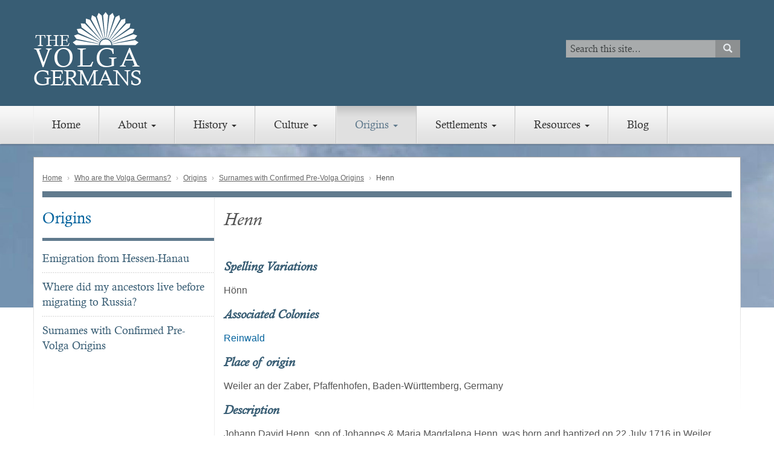

--- FILE ---
content_type: text/html; charset=UTF-8
request_url: https://www.volgagermans.org/who-are-volga-germans/origins/surnames/henn-honn
body_size: 10886
content:
<!DOCTYPE html>
<html  lang="en" dir="ltr" prefix="content: http://purl.org/rss/1.0/modules/content/  dc: http://purl.org/dc/terms/  foaf: http://xmlns.com/foaf/0.1/  og: http://ogp.me/ns#  rdfs: http://www.w3.org/2000/01/rdf-schema#  schema: http://schema.org/  sioc: http://rdfs.org/sioc/ns#  sioct: http://rdfs.org/sioc/types#  skos: http://www.w3.org/2004/02/skos/core#  xsd: http://www.w3.org/2001/XMLSchema# ">
  <head>
    <meta charset="utf-8" />
<script async src="https://www.googletagmanager.com/gtag/js?id=UA-134470608-1"></script>
<script>window.dataLayer = window.dataLayer || [];function gtag(){dataLayer.push(arguments)};gtag("js", new Date());gtag("set", "developer_id.dMDhkMT", true);gtag("config", "UA-134470608-1", {"groups":"default","anonymize_ip":true,"page_placeholder":"PLACEHOLDER_page_path","allow_ad_personalization_signals":false});gtag("config", "G-59WWZF4KXX", {"groups":"default","page_placeholder":"PLACEHOLDER_page_location","allow_ad_personalization_signals":false});</script>
<link rel="canonical" href="https://www.volgagermans.org/who-are-volga-germans/origins/surnames/henn-honn" />
<meta property="og:site_name" content="Welcome to the Volga German Website" />
<meta property="og:url" content="https://www.volgagermans.org/who-are-volga-germans/origins/surnames/henn-honn" />
<meta property="og:title" content="Henn" />
<meta name="Generator" content="Drupal 10 (https://www.drupal.org)" />
<meta name="MobileOptimized" content="width" />
<meta name="HandheldFriendly" content="true" />
<meta name="viewport" content="width=device-width, initial-scale=1.0" />
<link rel="icon" href="/sites/default/files/favicon_0.ico" type="image/vnd.microsoft.icon" />

    <title>Henn | Welcome to the Volga German Website</title>
    <link rel="preload" href="https://use.typekit.net/rgo6ocv.js" as="script" crossorigin>
    <link rel="stylesheet" media="all" href="/sites/default/files/css/css_qJCzy4g3SMvH8_l-nZMo9s9R2Zi_vqcfLQYUoxVR20I.css?delta=0&amp;language=en&amp;theme=ems_bs&amp;include=eJxNjUEKwzAMBD-kxk8KcrxRTBXbSDY0v28PqclpmGFht2oIyUZjXVJmrULbIzWrYnAnnL5GD6I1sr68X5qLED79x_d_fSspeFf0ICgw1uk3qbGxGLfD588syyhtRM1-IJFf3nGGyI4vuSBBsw" />
<link rel="stylesheet" media="all" href="/sites/default/files/css/css_HQFHpvmbsQZDYU4tOA6vHzf8EanABuVqd6D4NJ3HaYU.css?delta=1&amp;language=en&amp;theme=ems_bs&amp;include=eJxNjUEKwzAMBD-kxk8KcrxRTBXbSDY0v28PqclpmGFht2oIyUZjXVJmrULbIzWrYnAnnL5GD6I1sr68X5qLED79x_d_fSspeFf0ICgw1uk3qbGxGLfD588syyhtRM1-IJFf3nGGyI4vuSBBsw" />

    
  </head>
  <body class="body_classes">
    <a href="#main-content" class="visually-hidden focusable skip-link">
      Skip to main content
    </a>
    
      <div class="dialog-off-canvas-main-canvas" data-off-canvas-main-canvas>
      <header class="navbar" id="navbar" role="banner">
    <div class="hidden-md hidden-lg mobile-logo">
              <div class="region region-nav-logo">
    <a class="header-logo" href="https://volgagermans.org" title="Center for Volga German Studies" rel="home">
  <svg id="Capa_1" data-name="Capa 1" xmlns="http://www.w3.org/2000/svg" viewBox="0 0 322.46 231.45">
    <defs>
      <style>
        .cls-1 {
          font-size: 49.2px;
        }

        .cls-1,
        .cls-2,
        .cls-6,
        .cls-8 {
          fill: #fff;
        }

        .cls-1,
        .cls-2,
        .cls-6 {
          font-family: CalistoMT, Calisto MT;
        }

        .cls-2 {
          font-size: 77.06px;
        }

        .cls-3 {
          letter-spacing: 0.05em;
        }

        .cls-4 {
          letter-spacing: 0.1em;
        }

        .cls-5 {
          letter-spacing: 0.08em;
        }

        .cls-6 {
          font-size: 65.21px;
        }

        .cls-7 {
          letter-spacing: -0.06em;
        }

        .cls-8 {
          fill-rule: evenodd;
        }
      </style>
    </defs><text class="cls-1" transform="translate(4.87 100.01)">THE</text><text class="cls-2"
      transform="translate(2.26 162.2)">
      <tspan class="cls-3">V</tspan>
      <tspan class="cls-4" x="57.47" y="0">O</tspan>
      <tspan class="cls-5" x="126.01" y="0">L</tspan>
      <tspan class="cls-4" x="182.43" y="0">G</tspan>
      <tspan x="253.38" y="0">A</tspan>
    </text><text class="cls-6" transform="translate(0 217.37)">
      <tspan class="cls-7">GERMAN</tspan>
      <tspan x="286.48" y="0">S</tspan>
    </text>
    <path class="cls-8"
      d="M407.76,213.24,415.1,223h0l-5.71,68.53c-.54,0-1.08-.07-1.63-.07s-1.09,0-1.62.07L400.43,223h0Z"
      transform="translate(-193.39 -213.24)" />
    <path class="cls-8" d="M428.43,215.45l5.1,11.11h0l-20.06,65.77a20.91,20.91,0,0,0-3.18-.69l8.9-68.18h0Z"
      transform="translate(-193.39 -213.24)" />
    <path class="cls-8" d="M448.16,222l2.64,11.93h0l-33.51,60a18.66,18.66,0,0,0-3-1.34l23.1-64.77h0Z"
      transform="translate(-193.39 -213.24)" />
    <path class="cls-8" d="M466.07,232.53l.06,12.22h0l-45.44,51.61a20.77,20.77,0,0,0-2.61-1.94L454.35,236h0Z"
      transform="translate(-193.39 -213.24)" />
    <path class="cls-8" d="M481.35,246.62l-2.53,12h0L423.5,299.43a20,20,0,0,0-2.14-2.45l47.8-49.43h0Z"
      transform="translate(-193.39 -213.24)" />
    <path class="cls-8" d="M493.3,263.63l-5,11.16h0L425.6,303a20.17,20.17,0,0,0-1.58-2.84L481.19,262h0Z"
      transform="translate(-193.39 -213.24)" />
    <path class="cls-8" d="M501.39,282.78l-7.24,9.84h0L426.89,307a19.23,19.23,0,0,0-.93-3.11l64-25.27h0Z"
      transform="translate(-193.39 -213.24)" />
    <path class="cls-8" d="M505.22,302.89,496.09,311h0l-68.77,0a19.14,19.14,0,0,0-.27-3.24l67.82-11.4h0Z"
      transform="translate(-193.39 -213.24)" />
    <path class="cls-8" d="M387.09,215.45,382,226.56h0l20.06,65.77a20.91,20.91,0,0,1,3.18-.69l-8.9-68.18h0Z"
      transform="translate(-193.39 -213.24)" />
    <path class="cls-8" d="M367.36,222l-2.64,11.93h0l33.51,60a18.37,18.37,0,0,1,3-1.34l-23.11-64.77h0Z"
      transform="translate(-193.39 -213.24)" />
    <path class="cls-8" d="M349.45,232.53l-.06,12.22h0l45.44,51.61a21.53,21.53,0,0,1,2.61-1.94L361.17,236h0Z"
      transform="translate(-193.39 -213.24)" />
    <path class="cls-8" d="M334.17,246.62l2.53,12h0L392,299.43a20.86,20.86,0,0,1,2.14-2.45l-47.8-49.43h0Z"
      transform="translate(-193.39 -213.24)" />
    <path class="cls-8" d="M322.22,263.63l5,11.16h0L389.92,303a20.17,20.17,0,0,1,1.58-2.84L334.33,262h0Z"
      transform="translate(-193.39 -213.24)" />
    <path class="cls-8" d="M314.13,282.78l7.25,9.84h0L388.63,307a19.23,19.23,0,0,1,.93-3.11l-63.94-25.27h0Z"
      transform="translate(-193.39 -213.24)" />
    <path class="cls-8" d="M310.3,302.89l9.13,8.13h0l68.77,0a19.14,19.14,0,0,1,.27-3.24l-67.81-11.4h0Z"
      transform="translate(-193.39 -213.24)" />
    <path class="cls-8" d="M407.76,293.93A17.12,17.12,0,0,1,424.88,311H390.65A17.11,17.11,0,0,1,407.76,293.93Z"
      transform="translate(-193.39 -213.24)" />
  </svg>
</a>
<a class="name navbar-brand sr-only" href="/" title="Home" rel="home">Welcome to the Volga German Website</a>

  </div>

            <div class="navbar-header">
              <button type="button" class="navbar-toggle" data-toggle="collapse" data-target="#navbar-collapse">
          <i class="fas fa-bars"></i>
        </button>
      </div>
    </div>
    
          <div id="navbar-collapse" class="navbar-collapse collapse">
                    <div class="brand-search-wrap">
            <div class="container">
              <div class="hidden-xs hidden-sm logo-wrap">
                                  <div class="region region-nav-logo">
    <a class="header-logo" href="https://volgagermans.org" title="Center for Volga German Studies" rel="home">
  <svg id="Capa_1" data-name="Capa 1" xmlns="http://www.w3.org/2000/svg" viewBox="0 0 322.46 231.45">
    <defs>
      <style>
        .cls-1 {
          font-size: 49.2px;
        }

        .cls-1,
        .cls-2,
        .cls-6,
        .cls-8 {
          fill: #fff;
        }

        .cls-1,
        .cls-2,
        .cls-6 {
          font-family: CalistoMT, Calisto MT;
        }

        .cls-2 {
          font-size: 77.06px;
        }

        .cls-3 {
          letter-spacing: 0.05em;
        }

        .cls-4 {
          letter-spacing: 0.1em;
        }

        .cls-5 {
          letter-spacing: 0.08em;
        }

        .cls-6 {
          font-size: 65.21px;
        }

        .cls-7 {
          letter-spacing: -0.06em;
        }

        .cls-8 {
          fill-rule: evenodd;
        }
      </style>
    </defs><text class="cls-1" transform="translate(4.87 100.01)">THE</text><text class="cls-2"
      transform="translate(2.26 162.2)">
      <tspan class="cls-3">V</tspan>
      <tspan class="cls-4" x="57.47" y="0">O</tspan>
      <tspan class="cls-5" x="126.01" y="0">L</tspan>
      <tspan class="cls-4" x="182.43" y="0">G</tspan>
      <tspan x="253.38" y="0">A</tspan>
    </text><text class="cls-6" transform="translate(0 217.37)">
      <tspan class="cls-7">GERMAN</tspan>
      <tspan x="286.48" y="0">S</tspan>
    </text>
    <path class="cls-8"
      d="M407.76,213.24,415.1,223h0l-5.71,68.53c-.54,0-1.08-.07-1.63-.07s-1.09,0-1.62.07L400.43,223h0Z"
      transform="translate(-193.39 -213.24)" />
    <path class="cls-8" d="M428.43,215.45l5.1,11.11h0l-20.06,65.77a20.91,20.91,0,0,0-3.18-.69l8.9-68.18h0Z"
      transform="translate(-193.39 -213.24)" />
    <path class="cls-8" d="M448.16,222l2.64,11.93h0l-33.51,60a18.66,18.66,0,0,0-3-1.34l23.1-64.77h0Z"
      transform="translate(-193.39 -213.24)" />
    <path class="cls-8" d="M466.07,232.53l.06,12.22h0l-45.44,51.61a20.77,20.77,0,0,0-2.61-1.94L454.35,236h0Z"
      transform="translate(-193.39 -213.24)" />
    <path class="cls-8" d="M481.35,246.62l-2.53,12h0L423.5,299.43a20,20,0,0,0-2.14-2.45l47.8-49.43h0Z"
      transform="translate(-193.39 -213.24)" />
    <path class="cls-8" d="M493.3,263.63l-5,11.16h0L425.6,303a20.17,20.17,0,0,0-1.58-2.84L481.19,262h0Z"
      transform="translate(-193.39 -213.24)" />
    <path class="cls-8" d="M501.39,282.78l-7.24,9.84h0L426.89,307a19.23,19.23,0,0,0-.93-3.11l64-25.27h0Z"
      transform="translate(-193.39 -213.24)" />
    <path class="cls-8" d="M505.22,302.89,496.09,311h0l-68.77,0a19.14,19.14,0,0,0-.27-3.24l67.82-11.4h0Z"
      transform="translate(-193.39 -213.24)" />
    <path class="cls-8" d="M387.09,215.45,382,226.56h0l20.06,65.77a20.91,20.91,0,0,1,3.18-.69l-8.9-68.18h0Z"
      transform="translate(-193.39 -213.24)" />
    <path class="cls-8" d="M367.36,222l-2.64,11.93h0l33.51,60a18.37,18.37,0,0,1,3-1.34l-23.11-64.77h0Z"
      transform="translate(-193.39 -213.24)" />
    <path class="cls-8" d="M349.45,232.53l-.06,12.22h0l45.44,51.61a21.53,21.53,0,0,1,2.61-1.94L361.17,236h0Z"
      transform="translate(-193.39 -213.24)" />
    <path class="cls-8" d="M334.17,246.62l2.53,12h0L392,299.43a20.86,20.86,0,0,1,2.14-2.45l-47.8-49.43h0Z"
      transform="translate(-193.39 -213.24)" />
    <path class="cls-8" d="M322.22,263.63l5,11.16h0L389.92,303a20.17,20.17,0,0,1,1.58-2.84L334.33,262h0Z"
      transform="translate(-193.39 -213.24)" />
    <path class="cls-8" d="M314.13,282.78l7.25,9.84h0L388.63,307a19.23,19.23,0,0,1,.93-3.11l-63.94-25.27h0Z"
      transform="translate(-193.39 -213.24)" />
    <path class="cls-8" d="M310.3,302.89l9.13,8.13h0l68.77,0a19.14,19.14,0,0,1,.27-3.24l-67.81-11.4h0Z"
      transform="translate(-193.39 -213.24)" />
    <path class="cls-8" d="M407.76,293.93A17.12,17.12,0,0,1,424.88,311H390.65A17.11,17.11,0,0,1,407.76,293.93Z"
      transform="translate(-193.39 -213.24)" />
  </svg>
</a>
<a class="name navbar-brand sr-only" href="/" title="Home" rel="home">Welcome to the Volga German Website</a>

  </div>

                              </div>

                              <div class="region region-nav-search">
    <div class="search-block-form block block-search block-search-form-block" data-drupal-selector="search-block-form" id="block-ems-bs-search" role="search">
  
      <h2 class="visually-hidden">Search</h2>
    
      <form action="/search/content" method="get" id="search-block-form" accept-charset="UTF-8">
  <div class="form-item js-form-item form-type-search js-form-type-search form-item-keys js-form-item-keys form-no-label form-group">
      <label for="edit-keys" class="control-label sr-only">Search</label>
  
  
  <div class="input-group"><input title="Enter the terms you wish to search for." data-drupal-selector="edit-keys" class="form-search form-control" placeholder="Search" type="search" id="edit-keys" name="keys" value="" size="15" maxlength="128" data-toggle="tooltip" /><span class="input-group-btn"><button type="submit" value="Search" class="button js-form-submit form-submit btn-primary btn icon-only"><span class="sr-only">Search</span><span class="icon glyphicon glyphicon-search" aria-hidden="true"></span></button></span></div>

  
  
  </div>
<div class="form-actions form-group js-form-wrapper form-wrapper" data-drupal-selector="edit-actions" id="edit-actions"></div>

</form>

  </div>

  </div>

                          </div>
          </div>
                        
          <div class="nav-menu-wrap">
            <div class="container">
                              <div class="region region-main-menu">
    <nav role="navigation" aria-labelledby="block-ems-bs-main-menu-menu" id="block-ems-bs-main-menu">
            
  <h2 class="visually-hidden" id="block-ems-bs-main-menu-menu">Main navigation</h2>
  

        
      <ul class="menu menu--main nav navbar-nav">
                      <li class="first">
                                        <a href="/" data-drupal-link-system-path="&lt;front&gt;">Home</a>
              </li>
                      <li class="expanded dropdown">
                                                                    <a href="/about" class="dropdown-toggle" data-toggle="dropdown" data-drupal-link-system-path="node/1">About <span class="caret"></span></a>
                        <ul class="dropdown-menu">
                      <li class="first last">
                                        <a href="/about/overview" data-drupal-link-system-path="node/1280">Overview</a>
              </li>
        </ul>
  
              </li>
                      <li class="expanded dropdown">
                                                                    <a href="/who-are-volga-germans/history" class="dropdown-toggle" data-toggle="dropdown" data-drupal-link-system-path="node/13">History <span class="caret"></span></a>
                        <ul class="dropdown-menu">
                      <li class="first">
                                        <a href="/history/who-are-volga-germans" data-drupal-link-system-path="node/4">Who are the Volga Germans?</a>
              </li>
                      <li>
                                        <a href="/history/recruitment-colonists" data-drupal-link-system-path="node/2463">Recruitment of the Colonists</a>
              </li>
                      <li>
                                        <a href="/history/journey-through-denmark" data-drupal-link-system-path="node/1289">Journey through Denmark</a>
              </li>
                      <li>
                                        <a href="/history/history-germans-russia" data-drupal-link-system-path="node/1959">History of the Germans in Russia</a>
              </li>
                      <li>
                                        <a href="/history/why-russia" data-drupal-link-system-path="node/1288">Why to Russia?</a>
              </li>
                      <li>
                                        <a href="/history/manifesto" data-drupal-link-system-path="node/1941">The Manifesto</a>
              </li>
                      <li>
                                        <a href="/history/migration-russia" data-drupal-link-system-path="node/46">Migration To Russia</a>
              </li>
                      <li>
                                        <a href="/history/pugachev-insurrection" data-drupal-link-system-path="node/1294">Pugachev Insurrection</a>
              </li>
                      <li>
                                        <a href="/history/revolution-bolshevik" data-drupal-link-system-path="node/1293">Revolution (Bolshevik)</a>
              </li>
                      <li>
                                        <a href="/history/autonomous-republic" data-drupal-link-system-path="node/1292">Autonomous Republic</a>
              </li>
                      <li>
                                        <a href="/who-are-volga-germans/history/famines" data-drupal-link-system-path="node/1290">Famines</a>
              </li>
                      <li class="expanded dropdown">
                                        <a href="/who-are-volga-germans/history/immigration" data-drupal-link-system-path="node/45">Immigration</a>
                        <ul class="dropdown-menu">
                      <li class="first">
                                        <a href="/history/immigration/argentina" data-drupal-link-system-path="node/49">To Argentina</a>
              </li>
                      <li>
                                        <a href="/history/immigration/brazil" data-drupal-link-system-path="node/50">To Brazil</a>
              </li>
                      <li>
                                        <a href="/history/immigration/canada" data-drupal-link-system-path="node/48">To Canada</a>
              </li>
                      <li>
                                        <a href="/history/immigration/germany-post-1941" data-drupal-link-system-path="node/52">To Germany (post 1941)</a>
              </li>
                      <li>
                                        <a href="/who-are-volga-germans/history/immigration/south-africa" data-drupal-link-system-path="node/51">To South Africa</a>
              </li>
                      <li class="last">
                                        <a href="/who-are-volga-germans/history/immigration/united-states" data-drupal-link-system-path="node/47">To the United States</a>
              </li>
        </ul>
  
              </li>
                      <li>
                                        <a href="/history/deportation-1941" data-drupal-link-system-path="node/1758">Deportation (1941)</a>
              </li>
                      <li>
                                        <a href="/history/genocide" data-drupal-link-system-path="node/1291">Genocide</a>
              </li>
                      <li>
                                        <a href="/history/other-ethnic-groups-volga" data-drupal-link-system-path="node/1295">Other Ethnic Groups of the Volga</a>
              </li>
                      <li class="last">
                                        <a href="/who-are-volga-germans/culture/biographies" data-drupal-link-system-path="who-are-volga-germans/culture/biographies">Biographies</a>
              </li>
        </ul>
  
              </li>
                      <li class="expanded dropdown">
                                                                    <a href="/who-are-volga-germans/culture" class="dropdown-toggle" data-toggle="dropdown" data-drupal-link-system-path="node/16">Culture <span class="caret"></span></a>
                        <ul class="dropdown-menu">
                      <li class="first">
                                        <a href="/who-are-volga-germans/culture/agriculture" data-drupal-link-system-path="node/1284">Agriculture</a>
              </li>
                      <li>
                                        <a href="/culture/art-architecture" data-drupal-link-system-path="node/1283">Art &amp; Architecture</a>
              </li>
                      <li>
                                        <a href="/culture/customs" data-drupal-link-system-path="node/1285">Customs</a>
              </li>
                      <li>
                                        <a href="/culture/education" data-drupal-link-system-path="node/2471">Education</a>
              </li>
                      <li>
                                        <a href="/culture/food-and-drink" data-drupal-link-system-path="node/1936">Food and Drink</a>
              </li>
                      <li>
                                        <a href="/culture/industry" data-drupal-link-system-path="node/1287">Industry</a>
              </li>
                      <li>
                                        <a href="/culture/linguistics" data-drupal-link-system-path="node/1286">Linguistics</a>
              </li>
                      <li>
                                        <a href="/culture/music" data-drupal-link-system-path="node/1281">Music</a>
              </li>
                      <li class="last">
                                        <a href="/culture/religion" data-drupal-link-system-path="node/1282">Religion</a>
              </li>
        </ul>
  
              </li>
                      <li class="expanded dropdown active active-trail">
                                                                    <a href="/origins" class="dropdown-toggle active-trail" data-toggle="dropdown" data-drupal-link-system-path="node/15">Origins <span class="caret"></span></a>
                        <ul class="dropdown-menu">
                      <li class="first">
                                        <a href="/origins/emigration-hessen-hanau" data-drupal-link-system-path="node/2742">Emigration from Hessen-Hanau</a>
              </li>
                      <li>
                                        <a href="/origins/where-did-my-ancestors-live-migrating-russia" data-drupal-link-system-path="node/2499">Where did my ancestors live before migrating to Russia?</a>
              </li>
                      <li class="active active-trail last">
                                        <a href="/who-are-volga-germans/origins/surnames" class="active-trail" data-drupal-link-system-path="who-are-volga-germans/origins/surnames">Surnames with Confirmed Pre-Volga Origins</a>
              </li>
        </ul>
  
              </li>
                      <li class="expanded dropdown">
                                                                    <a href="/settlements" class="dropdown-toggle" data-toggle="dropdown" data-drupal-link-system-path="node/14">Settlements <span class="caret"></span></a>
                        <ul class="dropdown-menu">
                      <li class="first">
                                        <a href="/who-are-volga-germans/settlements/original" data-drupal-link-system-path="who-are-volga-germans/settlements/original">Mother Colonies</a>
              </li>
                      <li>
                                        <a href="/who-are-volga-germans/settlements/daughter" data-drupal-link-system-path="who-are-volga-germans/settlements/daughter">Daughter Colonies</a>
              </li>
                      <li>
                                        <a href="/taxonomy/term/4" data-drupal-link-system-path="who-are-volga-germans/settlements/other">Other Settlements</a>
              </li>
                      <li class="expanded dropdown">
                                        <a href="/who-are-volga-germans/settlements/resettlement-within-russia" data-drupal-link-system-path="node/40">Resettlement within Russia</a>
                        <ul class="dropdown-menu">
                      <li class="first">
                                        <a href="/settlements/resettlement-within-russia/caucasus" data-drupal-link-system-path="node/37">Caucasus</a>
              </li>
                      <li>
                                        <a href="/settlements/resettlement-within-russia/kazakhstan" data-drupal-link-system-path="node/38">Kazakhstan</a>
              </li>
                      <li>
                                        <a href="/settlements/resettlement-within-russia/kyrgyzstan" data-drupal-link-system-path="node/39">Kyrgyzstan</a>
              </li>
                      <li>
                                        <a href="/settlements/resettlement-within-russia/siberia" data-drupal-link-system-path="node/41">Siberia</a>
              </li>
                      <li>
                                        <a href="/who-are-volga-germans/settlements/resettlement-within-russia/tajikistan" data-drupal-link-system-path="node/42">Tajikistan</a>
              </li>
                      <li>
                                        <a href="/who-are-volga-germans/settlements/resettlement-within-russia/turkmenistan" data-drupal-link-system-path="node/43">Turkmenistan</a>
              </li>
                      <li class="last">
                                        <a href="/who-are-volga-germans/settlements/resettlement-within-russia/uzbekistan" data-drupal-link-system-path="node/44">Uzbekistan</a>
              </li>
        </ul>
  
              </li>
                      <li>
                                        <a href="/who-are-volga-germans/settlements/gazetteer" data-drupal-link-system-path="who-are-volga-germans/settlements/gazetteer">Gazetteer</a>
              </li>
                      <li class="last">
                                        <a href="/settlements/geographical-dictionary-minkh" data-drupal-link-system-path="node/1946">Geographical Dictionary - Minkh</a>
              </li>
        </ul>
  
              </li>
                      <li class="expanded dropdown">
                                                                    <a href="/resources" class="dropdown-toggle" data-toggle="dropdown" data-drupal-link-system-path="node/2525">Resources <span class="caret"></span></a>
                        <ul class="dropdown-menu">
                      <li class="first">
                                        <a href="/resources/overview" data-drupal-link-system-path="node/12">Overview</a>
              </li>
                      <li class="expanded dropdown">
                                        <a href="/resources/genealogy" data-drupal-link-system-path="node/9">Genealogy</a>
                        <ul class="dropdown-menu">
                      <li class="first">
                                        <a href="/resources/genealogy/census-lists" data-drupal-link-system-path="node/10">Census Lists</a>
              </li>
                      <li class="last">
                                        <a href="/resources/genealogy/church-records" data-drupal-link-system-path="node/2475">Church Records</a>
              </li>
        </ul>
  
              </li>
                      <li>
                                        <a href="/who-are-volga-germans/settlements/gazetteer" data-drupal-link-system-path="who-are-volga-germans/settlements/gazetteer">Gazetteer</a>
              </li>
                      <li>
                                        <a href="/resources/glossary" data-drupal-link-system-path="node/72">Glossary</a>
              </li>
                      <li>
                                        <a href="/resources/maps" data-drupal-link-system-path="node/19">Maps</a>
              </li>
                      <li>
                                        <a href="/resources/photo-collections" data-drupal-link-system-path="node/1382">Photo Collections</a>
              </li>
                      <li>
                                        <a href="/resources/archives/related-resources" data-drupal-link-system-path="node/22">Related Resources</a>
              </li>
                      <li class="expanded dropdown last">
                                        <a href="/resources/literature" data-drupal-link-system-path="node/11">Literature</a>
                        <ul class="dropdown-menu">
                      <li class="first">
                                        <a href="/resources/literature/english-language-literature" data-drupal-link-system-path="node/1754">English Language Literature</a>
              </li>
                      <li>
                                        <a href="/resources/literature/henry-labor-collection" data-drupal-link-system-path="node/1390">Henry Labor Collection</a>
              </li>
                      <li>
                                        <a href="/resources/literature/major-works" data-drupal-link-system-path="node/1753">Major Works</a>
              </li>
                      <li>
                                        <a href="/resources/literature/medical-literature" data-drupal-link-system-path="node/1755">Medical Literature</a>
              </li>
                      <li class="last">
                                        <a href="/resources/literature/periodicals" data-drupal-link-system-path="node/20">Periodicals</a>
              </li>
        </ul>
  
              </li>
        </ul>
  
              </li>
                      <li class="last">
                                        <a href="/blog" data-drupal-link-system-path="blog">Blog</a>
              </li>
        </ul>
  

  </nav>

  </div>

                          </div>
          </div>
      </div>
  </header>

<div class="page-bg-img"></div>
  <div role="main" class="main-container container js-quickedit-main-content">
   
                      <div role="heading">
            <div class="region region-header">
        <ol class="breadcrumb">
          <li >
                  <a href="/">Home</a>
              </li>
          <li >
                  <a href="/history/who-are-volga-germans">Who are the Volga Germans?</a>
              </li>
          <li >
                  <a href="/origins">Origins</a>
              </li>
          <li >
                  <a href="/who-are-volga-germans/origins/surnames">Surnames with Confirmed Pre-Volga Origins</a>
              </li>
          <li >
                  Henn
              </li>
      </ol>


  </div>

        </div>
          
   <div class="top-border"></div>

      <div class="container-flex">

     

                              <aside class="col-lg-3" role="complementary">
              <div class="region region-sidebar-first">
    <nav role="navigation" aria-labelledby="block-mainnavigation-menu" id="block-mainnavigation">
            
  <h2 class="visually-hidden" id="block-mainnavigation-menu">Main navigation</h2>
  

        
      <ul class="menu menu--main nav navbar-nav">
                      <li class="first">
                                        <a href="/" data-drupal-link-system-path="&lt;front&gt;">Home</a>
              </li>
                      <li class="expanded dropdown">
                                                                    <a href="/about" class="dropdown-toggle" data-toggle="dropdown" data-drupal-link-system-path="node/1">About <span class="caret"></span></a>
                        <ul class="dropdown-menu">
                      <li class="first last">
                                        <a href="/about/overview" data-drupal-link-system-path="node/1280">Overview</a>
              </li>
        </ul>
  
              </li>
                      <li class="expanded dropdown">
                                                                    <a href="/who-are-volga-germans/history" class="dropdown-toggle" data-toggle="dropdown" data-drupal-link-system-path="node/13">History <span class="caret"></span></a>
                        <ul class="dropdown-menu">
                      <li class="first">
                                        <a href="/history/who-are-volga-germans" data-drupal-link-system-path="node/4">Who are the Volga Germans?</a>
              </li>
                      <li>
                                        <a href="/history/recruitment-colonists" data-drupal-link-system-path="node/2463">Recruitment of the Colonists</a>
              </li>
                      <li>
                                        <a href="/history/journey-through-denmark" data-drupal-link-system-path="node/1289">Journey through Denmark</a>
              </li>
                      <li>
                                        <a href="/history/history-germans-russia" data-drupal-link-system-path="node/1959">History of the Germans in Russia</a>
              </li>
                      <li>
                                        <a href="/history/why-russia" data-drupal-link-system-path="node/1288">Why to Russia?</a>
              </li>
                      <li>
                                        <a href="/history/manifesto" data-drupal-link-system-path="node/1941">The Manifesto</a>
              </li>
                      <li>
                                        <a href="/history/migration-russia" data-drupal-link-system-path="node/46">Migration To Russia</a>
              </li>
                      <li>
                                        <a href="/history/pugachev-insurrection" data-drupal-link-system-path="node/1294">Pugachev Insurrection</a>
              </li>
                      <li>
                                        <a href="/history/revolution-bolshevik" data-drupal-link-system-path="node/1293">Revolution (Bolshevik)</a>
              </li>
                      <li>
                                        <a href="/history/autonomous-republic" data-drupal-link-system-path="node/1292">Autonomous Republic</a>
              </li>
                      <li>
                                        <a href="/who-are-volga-germans/history/famines" data-drupal-link-system-path="node/1290">Famines</a>
              </li>
                      <li class="expanded dropdown">
                                        <a href="/who-are-volga-germans/history/immigration" data-drupal-link-system-path="node/45">Immigration</a>
                        <ul class="dropdown-menu">
                      <li class="first">
                                        <a href="/history/immigration/argentina" data-drupal-link-system-path="node/49">To Argentina</a>
              </li>
                      <li>
                                        <a href="/history/immigration/brazil" data-drupal-link-system-path="node/50">To Brazil</a>
              </li>
                      <li>
                                        <a href="/history/immigration/canada" data-drupal-link-system-path="node/48">To Canada</a>
              </li>
                      <li>
                                        <a href="/history/immigration/germany-post-1941" data-drupal-link-system-path="node/52">To Germany (post 1941)</a>
              </li>
                      <li>
                                        <a href="/who-are-volga-germans/history/immigration/south-africa" data-drupal-link-system-path="node/51">To South Africa</a>
              </li>
                      <li class="last">
                                        <a href="/who-are-volga-germans/history/immigration/united-states" data-drupal-link-system-path="node/47">To the United States</a>
              </li>
        </ul>
  
              </li>
                      <li>
                                        <a href="/history/deportation-1941" data-drupal-link-system-path="node/1758">Deportation (1941)</a>
              </li>
                      <li>
                                        <a href="/history/genocide" data-drupal-link-system-path="node/1291">Genocide</a>
              </li>
                      <li>
                                        <a href="/history/other-ethnic-groups-volga" data-drupal-link-system-path="node/1295">Other Ethnic Groups of the Volga</a>
              </li>
                      <li class="last">
                                        <a href="/who-are-volga-germans/culture/biographies" data-drupal-link-system-path="who-are-volga-germans/culture/biographies">Biographies</a>
              </li>
        </ul>
  
              </li>
                      <li class="expanded dropdown">
                                                                    <a href="/who-are-volga-germans/culture" class="dropdown-toggle" data-toggle="dropdown" data-drupal-link-system-path="node/16">Culture <span class="caret"></span></a>
                        <ul class="dropdown-menu">
                      <li class="first">
                                        <a href="/who-are-volga-germans/culture/agriculture" data-drupal-link-system-path="node/1284">Agriculture</a>
              </li>
                      <li>
                                        <a href="/culture/art-architecture" data-drupal-link-system-path="node/1283">Art &amp; Architecture</a>
              </li>
                      <li>
                                        <a href="/culture/customs" data-drupal-link-system-path="node/1285">Customs</a>
              </li>
                      <li>
                                        <a href="/culture/education" data-drupal-link-system-path="node/2471">Education</a>
              </li>
                      <li>
                                        <a href="/culture/food-and-drink" data-drupal-link-system-path="node/1936">Food and Drink</a>
              </li>
                      <li>
                                        <a href="/culture/industry" data-drupal-link-system-path="node/1287">Industry</a>
              </li>
                      <li>
                                        <a href="/culture/linguistics" data-drupal-link-system-path="node/1286">Linguistics</a>
              </li>
                      <li>
                                        <a href="/culture/music" data-drupal-link-system-path="node/1281">Music</a>
              </li>
                      <li class="last">
                                        <a href="/culture/religion" data-drupal-link-system-path="node/1282">Religion</a>
              </li>
        </ul>
  
              </li>
                      <li class="expanded dropdown active active-trail">
                                                                    <a href="/origins" class="dropdown-toggle active-trail" data-toggle="dropdown" data-drupal-link-system-path="node/15">Origins <span class="caret"></span></a>
                        <ul class="dropdown-menu">
                      <li class="first">
                                        <a href="/origins/emigration-hessen-hanau" data-drupal-link-system-path="node/2742">Emigration from Hessen-Hanau</a>
              </li>
                      <li>
                                        <a href="/origins/where-did-my-ancestors-live-migrating-russia" data-drupal-link-system-path="node/2499">Where did my ancestors live before migrating to Russia?</a>
              </li>
                      <li class="active active-trail last">
                                        <a href="/who-are-volga-germans/origins/surnames" class="active-trail" data-drupal-link-system-path="who-are-volga-germans/origins/surnames">Surnames with Confirmed Pre-Volga Origins</a>
              </li>
        </ul>
  
              </li>
                      <li class="expanded dropdown">
                                                                    <a href="/settlements" class="dropdown-toggle" data-toggle="dropdown" data-drupal-link-system-path="node/14">Settlements <span class="caret"></span></a>
                        <ul class="dropdown-menu">
                      <li class="first">
                                        <a href="/who-are-volga-germans/settlements/original" data-drupal-link-system-path="who-are-volga-germans/settlements/original">Mother Colonies</a>
              </li>
                      <li>
                                        <a href="/who-are-volga-germans/settlements/daughter" data-drupal-link-system-path="who-are-volga-germans/settlements/daughter">Daughter Colonies</a>
              </li>
                      <li>
                                        <a href="/taxonomy/term/4" data-drupal-link-system-path="who-are-volga-germans/settlements/other">Other Settlements</a>
              </li>
                      <li class="expanded dropdown">
                                        <a href="/who-are-volga-germans/settlements/resettlement-within-russia" data-drupal-link-system-path="node/40">Resettlement within Russia</a>
                        <ul class="dropdown-menu">
                      <li class="first">
                                        <a href="/settlements/resettlement-within-russia/caucasus" data-drupal-link-system-path="node/37">Caucasus</a>
              </li>
                      <li>
                                        <a href="/settlements/resettlement-within-russia/kazakhstan" data-drupal-link-system-path="node/38">Kazakhstan</a>
              </li>
                      <li>
                                        <a href="/settlements/resettlement-within-russia/kyrgyzstan" data-drupal-link-system-path="node/39">Kyrgyzstan</a>
              </li>
                      <li>
                                        <a href="/settlements/resettlement-within-russia/siberia" data-drupal-link-system-path="node/41">Siberia</a>
              </li>
                      <li>
                                        <a href="/who-are-volga-germans/settlements/resettlement-within-russia/tajikistan" data-drupal-link-system-path="node/42">Tajikistan</a>
              </li>
                      <li>
                                        <a href="/who-are-volga-germans/settlements/resettlement-within-russia/turkmenistan" data-drupal-link-system-path="node/43">Turkmenistan</a>
              </li>
                      <li class="last">
                                        <a href="/who-are-volga-germans/settlements/resettlement-within-russia/uzbekistan" data-drupal-link-system-path="node/44">Uzbekistan</a>
              </li>
        </ul>
  
              </li>
                      <li>
                                        <a href="/who-are-volga-germans/settlements/gazetteer" data-drupal-link-system-path="who-are-volga-germans/settlements/gazetteer">Gazetteer</a>
              </li>
                      <li class="last">
                                        <a href="/settlements/geographical-dictionary-minkh" data-drupal-link-system-path="node/1946">Geographical Dictionary - Minkh</a>
              </li>
        </ul>
  
              </li>
                      <li class="expanded dropdown">
                                                                    <a href="/resources" class="dropdown-toggle" data-toggle="dropdown" data-drupal-link-system-path="node/2525">Resources <span class="caret"></span></a>
                        <ul class="dropdown-menu">
                      <li class="first">
                                        <a href="/resources/overview" data-drupal-link-system-path="node/12">Overview</a>
              </li>
                      <li class="expanded dropdown">
                                        <a href="/resources/genealogy" data-drupal-link-system-path="node/9">Genealogy</a>
                        <ul class="dropdown-menu">
                      <li class="first">
                                        <a href="/resources/genealogy/census-lists" data-drupal-link-system-path="node/10">Census Lists</a>
              </li>
                      <li class="last">
                                        <a href="/resources/genealogy/church-records" data-drupal-link-system-path="node/2475">Church Records</a>
              </li>
        </ul>
  
              </li>
                      <li>
                                        <a href="/who-are-volga-germans/settlements/gazetteer" data-drupal-link-system-path="who-are-volga-germans/settlements/gazetteer">Gazetteer</a>
              </li>
                      <li>
                                        <a href="/resources/glossary" data-drupal-link-system-path="node/72">Glossary</a>
              </li>
                      <li>
                                        <a href="/resources/maps" data-drupal-link-system-path="node/19">Maps</a>
              </li>
                      <li>
                                        <a href="/resources/photo-collections" data-drupal-link-system-path="node/1382">Photo Collections</a>
              </li>
                      <li>
                                        <a href="/resources/archives/related-resources" data-drupal-link-system-path="node/22">Related Resources</a>
              </li>
                      <li class="expanded dropdown last">
                                        <a href="/resources/literature" data-drupal-link-system-path="node/11">Literature</a>
                        <ul class="dropdown-menu">
                      <li class="first">
                                        <a href="/resources/literature/english-language-literature" data-drupal-link-system-path="node/1754">English Language Literature</a>
              </li>
                      <li>
                                        <a href="/resources/literature/henry-labor-collection" data-drupal-link-system-path="node/1390">Henry Labor Collection</a>
              </li>
                      <li>
                                        <a href="/resources/literature/major-works" data-drupal-link-system-path="node/1753">Major Works</a>
              </li>
                      <li>
                                        <a href="/resources/literature/medical-literature" data-drupal-link-system-path="node/1755">Medical Literature</a>
              </li>
                      <li class="expanded dropdown last">
                                        <a href="/resources/literature/periodicals" data-drupal-link-system-path="node/20">Periodicals</a>
                        <ul class="dropdown-menu">
                      <li class="first">
                                        <a href="/resources/literature/periodicals/city-sentinel" data-drupal-link-system-path="node/23">City Sentinel</a>
              </li>
                      <li>
                                        <a href="/resources/literature/periodicals/daily-blade" data-drupal-link-system-path="node/25">Daily Blade</a>
              </li>
                      <li>
                                        <a href="/resources/literature/periodicals/das-wolga-journal" data-drupal-link-system-path="node/36">Das Wolga Journal</a>
              </li>
                      <li>
                                        <a href="/resources/literature/periodicals/die-welt-post" data-drupal-link-system-path="node/35">Die Welt-Post</a>
              </li>
                      <li>
                                        <a href="/resources/literature/periodicals/heimatbuch" data-drupal-link-system-path="node/28">Heimatbuch</a>
              </li>
                      <li>
                                        <a href="/resources/literature/periodicals/heimkehr" data-drupal-link-system-path="node/27">Heimkehr</a>
              </li>
                      <li>
                                        <a href="/resources/literature/periodicals/lincoln-star" data-drupal-link-system-path="node/29">Lincoln Star</a>
              </li>
                      <li>
                                        <a href="/resources/literature/periodicals/mandan-daily-pioneer" data-drupal-link-system-path="node/30">Mandan Daily Pioneer</a>
              </li>
                      <li>
                                        <a href="/resources/literature/periodicals/nelson-gazette" data-drupal-link-system-path="node/31">Nelson Gazette</a>
              </li>
                      <li>
                                        <a href="/resources/literature/periodicals/north-topeka-times" data-drupal-link-system-path="node/32">North Topeka Times</a>
              </li>
                      <li>
                                        <a href="/resources/literature/periodicals/sibirische-zeitung-plus" data-drupal-link-system-path="node/33">Sibirische Zeitung Plus</a>
              </li>
                      <li>
                                        <a href="/resources/literature/periodicals/commonwealth" data-drupal-link-system-path="node/24">The Commonwealth</a>
              </li>
                      <li>
                                        <a href="/resources/literature/periodicals/guardian" data-drupal-link-system-path="node/26">The Guardian</a>
              </li>
                      <li class="last">
                                        <a href="/resources/literature/periodicals/times-herald" data-drupal-link-system-path="node/34">Times Herald</a>
              </li>
        </ul>
  
              </li>
        </ul>
  
              </li>
        </ul>
  
              </li>
                      <li class="last">
                                        <a href="/blog" data-drupal-link-system-path="blog">Blog</a>
              </li>
        </ul>
  

  </nav>

  </div>

          </aside>
              
                  <section class="col-lg-9">

                                      <div class="highlighted">  <div class="region region-highlighted">
    <div data-drupal-messages-fallback class="hidden"></div>

  </div>
</div>
                  
                        
                               <div class="region region-abovecontentbody">
        <h1 class="page-header">
<span>Henn</span>
</h1>


  </div>

                  
                          <a id="main-content"></a>
            <div class="region region-content">
      
<article data-history-node-id="969" about="/who-are-volga-germans/origins/surnames/henn-honn" class="surname full clearfix">

  
    

  
  <div class="content">
    
  <div class="field field--name-field-spelling-variations field--type-string field--label-above">
    <div class="field--label">Spelling Variations</div>
          <div class="field--items">
              <div class="field--item">Hönn</div>
              </div>
      </div>

  <div class="field field--name-field-colonies-ref field--type-entity-reference field--label-above">
    <div class="field--label">Associated Colonies</div>
          <div class="field--items">
              <div class="field--item"><a href="/who-are-volga-germans/settlements/original/reinwald" hreflang="en">Reinwald</a></div>
              </div>
      </div>

  <div class="field field--name-field-place-of-origin field--type-string field--label-above">
    <div class="field--label">Place of origin</div>
          <div class="field--items">
              <div class="field--item">Weiler an der Zaber, Pfaffenhofen, Baden-Württemberg, Germany</div>
              </div>
      </div>

  <div class="field field--name-field-description field--type-text-long field--label-above">
    <div class="field--label">Description</div>
              <div class="field--item"><p>Johann David Henn, son of Johannes &amp; Maria Magdalena Henn, was born and baptized on 22 July 1716 in Weiler (today known as Weiler an der Zaber), west of Brackenheim. He married Anna Rosina Gruber, daughter of Johann Christoph &amp; Anna Barbara Gruber, on 17 June 1751 in the Weiler Lutheran Church. Anna Rosina was born on 2 October 1728 and baptized on 3 October 1728 in Weiler.</p>

<p>Johann David &amp; Anna Rosina had a son, Johann Christoph, who was also born and baptized in Weiler, on 9 March 1752 and 10 March 1752 respectively.</p>

<p>Johann David and his family immigrated to Denmark (Schleswig-Holstein), departing from Altona, Duchy of Holstein, on 7 June 1762 under the leadership of Christoph Paquet. They arrived in the city of Flensburg, Duchy of Schleswig, on 12 June 1762. At some point after 22 April 1765 they immigrated to Russia.</p>

<p>Johann David Henn and his family arrived in the Volga German colony of Reinwald , where they are recorded on 1766 census in Household No. 21.</p>

<p>Only Johann David and his wife Anna Rosina Gruber are registered on Reinwald 1798 census in Household No. Rw57.</p>
</div>
          </div>

  <div class="field field--name-field-surname-sources field--type-text-long field--label-above">
    <div class="field--label">Sources</div>
              <div class="field--item"><p>Eichhorn, Alexander; Eichhorn Jacob &amp; Mary. <em>The Immigration of German Colonists to Denmark and Their Subsequent Emigration to Russia in the Years 1759-1766</em> (Deiningen: Steinmeier, 2012): 305, 450, &amp; 680.</p>

<p>Mai, Brent Alan. <em>1798 Census of the German Colonies along the Volga: Economy, Population, and Agriculture</em> (Lincoln, NE: American Historical Society of Germans from Russia, 1999).</p>

<p>Parish records of Weiler (OA. Brackenheim) - LDS Film No. 1184767.</p>

<p>Pleve, Igor. <em>Einwanderung in das Wolgagebiet, 1764-1767</em> Band 4 (Göttingen: Göttinger Arbeitskreis, 2008): 35.</p>
</div>
          </div>

  <div class="field field--name-field-researcher field--type-string field--label-above">
    <div class="field--label">Researchers</div>
          <div class="field--items">
              <div class="field--item">Corina Hirt</div>
              </div>
      </div>

            <div class="field field--name-field-location field--type-geofield field--label-hidden field--item"><div id="leaflet-map-node-surname-969-field-location"  style="min-width: 150px; height: 400px"></div>
</div>
      
  </div>

</article>


  </div>

              </section>

                </div>
  </div>

      <footer class="content-footer container" role="contentinfo">
        <div class="region region-footer">
    <section id="block-suggestionsmailtoblock" class="block block-block-content block-block-content9d64a06b-4fb0-422f-b8a6-9ac86ffae766 clearfix">
  
    

      
      <div class="field field--name-field-ems-block-sections field--type-entity-reference-revisions field--label-hidden field--items">
              <div class="field--item">
	<div  class="paragraph paragraph--id--42 paragraph--single-item single-item--default ems-paragraph-section" id="paragraph-item-42" style="  ">
		<div class="ems-section-overlay" style=""  ></div>
		<div class="ems-section-inner" >
			
            <div class="field field--name-field-ems-single-content field--type-entity-reference-revisions field--label-hidden field--item">




<div class="item-gutter ems-item">
	<div class=" clearfix">
		<div class="content" >
					
			
            <div class="field field--name-field-ems-item-body field--type-text-long field--label-hidden field--item"><p class="text-align-center">To submit additional information or corrections for this page, please contact the <a href="/cdn-cgi/l/email-protection#1c7f7372687d7f685c6a73707b7d7b796e717d726f32736e7b">Webmaster.</a></p>
</div>
      
				</div>
	</div>
</div>
</div>
      
		</div>
	</div>
</div>
          </div>
  
  </section>


  </div>

            <p class="text-center">This page was last edited on 10/21/2019
    </footer>
  


      <footer class="footer" role="contentinfo">
      <div class="footer-inner">
        <div class="container">
            <div class="region region-site-footer">
    <nav role="navigation" aria-labelledby="block-ems-bs-footer-menu" id="block-ems-bs-footer">
            
  <h2 class="visually-hidden" id="block-ems-bs-footer-menu">Footer menu</h2>
  

        
      <ul class="menu menu--footer nav">
                      <li class="first">
                                        <a href="/about" data-drupal-link-system-path="node/1">About</a>
              </li>
                      <li>
                                        <a href="/who-are-volga-germans/history" data-drupal-link-system-path="node/13">History</a>
              </li>
                      <li>
                                        <a href="/who-are-volga-germans/culture" data-drupal-link-system-path="node/16">Culture</a>
              </li>
                      <li>
                                        <a href="/origins" data-drupal-link-system-path="node/15">Origins</a>
              </li>
                      <li>
                                        <a href="/settlements" data-drupal-link-system-path="node/14">Settlements</a>
              </li>
                      <li>
                                        <a href="/resources" data-drupal-link-system-path="node/2525">Resources</a>
              </li>
                      <li class="last">
                                        <a href="/privacy-statement" data-drupal-link-system-path="node/2524">Privacy Statement</a>
              </li>
        </ul>
  

  </nav>
<section id="block-footersocial" class="block block-block-content block-block-content8b7e82ea-7d7a-4a29-8b76-9175876bf132 clearfix">
  
    

      
            <div class="field field--name-body field--type-text-with-summary field--label-hidden field--item"><a href="https://www.facebook.com/pages/Center-for-Volga-German-Studies-at-Concordia-University/28262584995" target="_blank">
<span class="sr-only">facebook</span>
<span class="social-icon">
  <i class="fab fa-facebook"></i>
</span>
</a></div>
      
  </section>


  </div>

            <div class="region region-site-footer-copy">
    <section id="block-footerblocks" class="block block-block-content block-block-content4ce64659-7754-4ca8-be49-5f8f6ee156eb clearfix">
  
    

      
      <div class="field field--name-field-ems-block-sections field--type-entity-reference-revisions field--label-hidden field--items">
              <div class="field--item">

<div  class="paragraph image-header-teaser-link-par paragraph--id--46 paragraph--grid-heading-body-image-link- grid-heading-body-image-link---default ems-paragraph-section ems-paragraph-item-per-2" id="paragraph-item-46" style="  ">
	<div class="ems-section-overlay" ></div>
		<div class="ems-section-inner" >
		
  <div class="field field--name-field-ems-section-content field--type-entity-reference-revisions field--label-visually_hidden">
    <div class="field--label sr-only">Content</div>
          <div class="field--items">
              <div class="field--item">




<div class="item-gutter ems-item">
	<div class=" clearfix">
		<div class="content" >
					
			
            <div class="field field--name-field-ems-item-body field--type-text-long field--label-hidden field--item"><p><small>Copyright © 2009-2019 The Center for Volga German Studies at Concordia University</small></p></div>
      
				</div>
	</div>
</div>
</div>
              </div>
      </div>

	</div>
</div>
</div>
          </div>
  
  </section>


  </div>

          <div class="twenty-twenty-footer">
            <p>
              <small>
              Copyright © 2020 - 2026 The Volga Germans
              </small>
            </p>
          </div>
        </div>
      </div>
    </footer>
  
  </div>

    
    <script data-cfasync="false" src="/cdn-cgi/scripts/5c5dd728/cloudflare-static/email-decode.min.js"></script><script type="application/json" data-drupal-selector="drupal-settings-json">{"path":{"baseUrl":"\/","pathPrefix":"","currentPath":"node\/969","currentPathIsAdmin":false,"isFront":false,"currentLanguage":"en"},"pluralDelimiter":"\u0003","suppressDeprecationErrors":true,"ajaxPageState":{"libraries":"[base64]","theme":"ems_bs","theme_token":null},"ajaxTrustedUrl":{"\/search\/content":true},"google_analytics":{"account":"UA-134470608-1","trackOutbound":true,"trackMailto":true,"trackTel":true,"trackDownload":true,"trackDownloadExtensions":"7z|aac|arc|arj|asf|asx|avi|bin|csv|doc(x|m)?|dot(x|m)?|exe|flv|gif|gz|gzip|hqx|jar|jpe?g|js|mp(2|3|4|e?g)|mov(ie)?|msi|msp|pdf|phps|png|ppt(x|m)?|pot(x|m)?|pps(x|m)?|ppam|sld(x|m)?|thmx|qtm?|ra(m|r)?|sea|sit|tar|tgz|torrent|txt|wav|wma|wmv|wpd|xls(x|m|b)?|xlt(x|m)|xlam|xml|z|zip"},"data":{"extlink":{"extTarget":true,"extTargetAppendNewWindowLabel":"(opens in a new window)","extTargetNoOverride":false,"extNofollow":false,"extTitleNoOverride":false,"extNoreferrer":false,"extFollowNoOverride":false,"extClass":"0","extLabel":"(link is external)","extImgClass":false,"extSubdomains":true,"extExclude":"","extInclude":"","extCssExclude":"","extCssInclude":"","extCssExplicit":"","extAlert":false,"extAlertText":"This link will take you to an external web site. We are not responsible for their content.","extHideIcons":false,"mailtoClass":"0","telClass":"","mailtoLabel":"(link sends email)","telLabel":"(link is a phone number)","extUseFontAwesome":false,"extIconPlacement":"append","extPreventOrphan":false,"extFaLinkClasses":"fa fa-external-link","extFaMailtoClasses":"fa fa-envelope-o","extAdditionalLinkClasses":"","extAdditionalMailtoClasses":"","extAdditionalTelClasses":"","extFaTelClasses":"fa fa-phone","whitelistedDomains":null,"extExcludeNoreferrer":""}},"bootstrap":{"forms_has_error_value_toggle":1,"modal_animation":1,"modal_backdrop":"true","modal_focus_input":1,"modal_keyboard":1,"modal_select_text":1,"modal_show":1,"modal_size":"","popover_enabled":1,"popover_animation":1,"popover_auto_close":1,"popover_container":"body","popover_content":"","popover_delay":"0","popover_html":0,"popover_placement":"right","popover_selector":"","popover_title":"","popover_trigger":"click","tooltip_enabled":1,"tooltip_animation":1,"tooltip_container":"body","tooltip_delay":"0","tooltip_html":0,"tooltip_placement":"auto left","tooltip_selector":"","tooltip_trigger":"hover"},"leaflet":{"leaflet-map-node-surname-969-field-location":{"mapid":"leaflet-map-node-surname-969-field-location","map":{"label":"- Default Leaflet - OSM Mapnik - ","description":"Leaflet default map.","settings":{"dragging":true,"touchZoom":true,"scrollWheelZoom":true,"doubleClickZoom":true,"zoomControl":true,"zoomControlPosition":"topleft","attributionControl":true,"trackResize":true,"fadeAnimation":true,"zoomAnimation":true,"closePopupOnClick":true,"worldCopyJump":true,"map_position_force":false,"zoom":12,"zoomFiner":0,"minZoom":1,"maxZoom":18,"center":{"lat":0,"lon":0},"path":"{\u0022color\u0022:\u0022#3388ff\u0022,\u0022opacity\u0022:\u00221.0\u0022,\u0022stroke\u0022:true,\u0022weight\u0022:3,\u0022fill\u0022:\u0022depends\u0022,\u0022fillColor\u0022:\u0022*\u0022,\u0022fillOpacity\u0022:\u00220.2\u0022}","leaflet_markercluster":{"control":false,"options":"{\u0022spiderfyOnMaxZoom\u0022:true,\u0022showCoverageOnHover\u0022:true,\u0022removeOutsideVisibleBounds\u0022: false}"},"fullscreen":{"control":false,"options":"{\u0022position\u0022:\u0022topleft\u0022,\u0022pseudoFullscreen\u0022:false}"},"gestureHandling":false,"reset_map":{"control":false,"position":"topright"},"map_scale":{"control":false,"options":"{\u0022position\u0022:\u0022bottomright\u0022,\u0022maxWidth\u0022:100,\u0022metric\u0022:true,\u0022imperial\u0022:false,\u0022updateWhenIdle\u0022:false}"},"locate":{"control":false,"options":"{\u0022position\u0022: \u0022topright\u0022, \u0022setView\u0022: \u0022untilPanOrZoom\u0022, \u0022returnToPrevBounds\u0022:true, \u0022keepCurrentZoomLevel\u0022: true, \u0022strings\u0022: {\u0022title\u0022: \u0022Locate my position\u0022}}","automatic":false},"fitbounds_options":"{\u0022padding\u0022:[0,0]}","geocoder":{"control":false,"settings":{"set_marker":false,"popup":false,"autocomplete":{"placeholder":"Search Address","title":"Search an Address on the Map"},"position":"topright","input_size":20,"providers":[],"min_terms":4,"delay":800,"zoom":16,"options":""}},"map_lazy_load":{"lazy_load":0}},"layers":{"OpenStreetMap":{"urlTemplate":"https:\/\/tile.openstreetmap.org\/{z}\/{x}\/{y}.png","options":{"maxZoom":19,"attribution":"\u0026copy; \u003Ca href=\u0022https:\/\/www.openstreetmap.org\/copyright\u0022 rel=\u0022noopener noreferrer\u0022\u003EOpenStreetMap\u003C\/a\u003E contributors"}}},"id":"leaflet-map-node-surname-969-field-location","geofield_cardinality":1},"features":[{"type":"point","lat":49.056870000000004,"lon":8.9518459999999997,"entity_id":"969","icon":{"iconUrl":"","shadowUrl":"","iconSize":{"x":null,"y":null},"iconAnchor":{"x":null,"y":null},"shadowSize":{"x":null,"y":null},"shadowAnchor":{"x":null,"y":null},"popupAnchor":{"x":null,"y":null}},"className":""}]}},"user":{"uid":0,"permissionsHash":"cd71c33db91a7b569714c6d794b4c4d0483f483ff91c93189d1b58b307c1f8f1"}}</script>
<script src="/sites/default/files/js/js_5DN4vo_69CgcJH2_Q89jm-C167eF2fn66evF0S9hPyM.js?scope=footer&amp;delta=0&amp;language=en&amp;theme=ems_bs&amp;include=eJxdzUEOwjAMRNELOfWRIqc1Ia1TW7FB5fZQqbBgOU8j_aIaHoMMTU2fPKD8JFQlmsGsg3EZDyOZlkaidaKVDuDuuTjGnTun1YGPkLZv3-s1oapW4Uw7ySva7PgPIEw34cj9E8qdzPGSdEo65Q3QkkHx"></script>

    <script src="https://use.typekit.net/rgo6ocv.js"></script>
    <script>try{Typekit.load({ async: true });}catch(e){}</script>
    <script defer src="https://use.fontawesome.com/releases/v5.8.1/js/all.js" integrity="sha384-g5uSoOSBd7KkhAMlnQILrecXvzst9TdC09/VM+pjDTCM+1il8RHz5fKANTFFb+gQ" crossorigin="anonymous"></script>
  <script defer src="https://static.cloudflareinsights.com/beacon.min.js/vcd15cbe7772f49c399c6a5babf22c1241717689176015" integrity="sha512-ZpsOmlRQV6y907TI0dKBHq9Md29nnaEIPlkf84rnaERnq6zvWvPUqr2ft8M1aS28oN72PdrCzSjY4U6VaAw1EQ==" data-cf-beacon='{"version":"2024.11.0","token":"be2efea6ef654bcaa75e82283fe8d1be","r":1,"server_timing":{"name":{"cfCacheStatus":true,"cfEdge":true,"cfExtPri":true,"cfL4":true,"cfOrigin":true,"cfSpeedBrain":true},"location_startswith":null}}' crossorigin="anonymous"></script>
</body>
</html>
